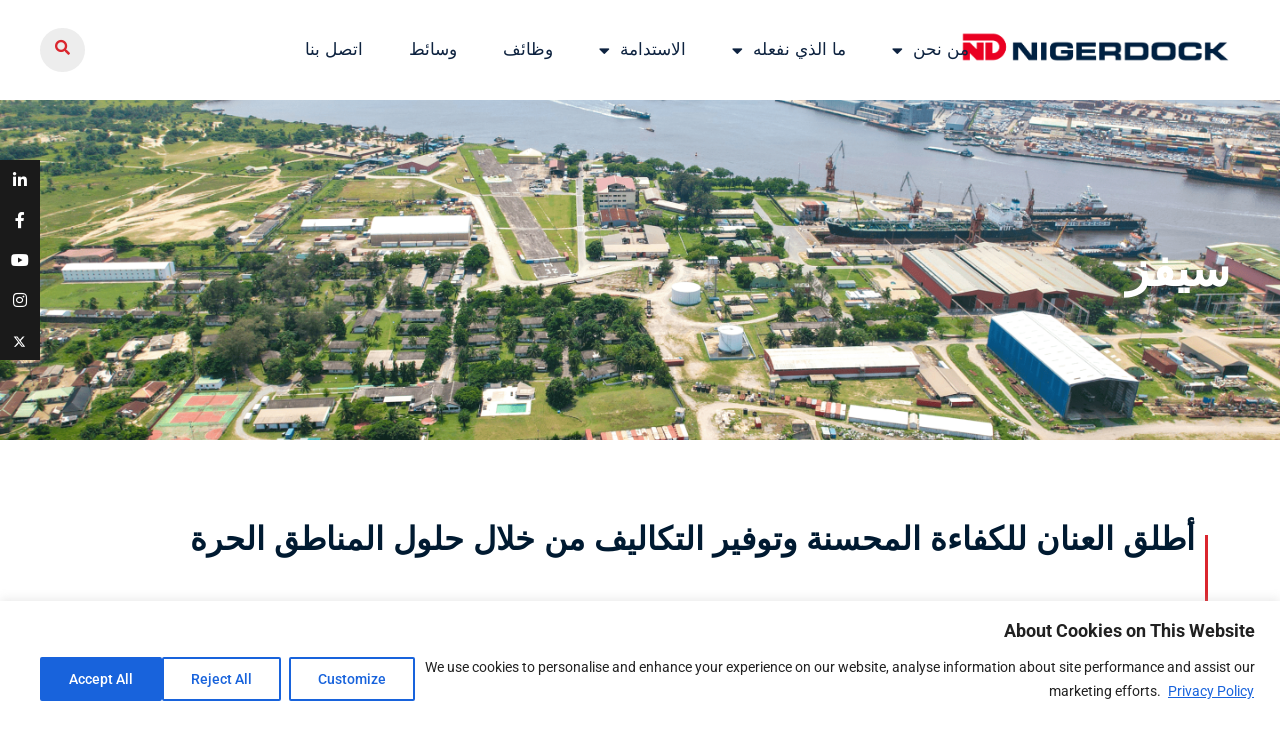

--- FILE ---
content_type: text/css
request_url: https://nigerdock.com/wp-content/uploads/elementor/css/post-5.css?ver=1767693046
body_size: 324
content:
.elementor-kit-5{--e-global-color-primary:#6EC1E4;--e-global-color-secondary:#54595F;--e-global-color-text:#7A7A7A;--e-global-color-accent:#61CE70;--e-global-color-f0d44d7:#001A31;--e-global-color-be683a0:#DA262D;--e-global-typography-primary-font-family:"Roboto";--e-global-typography-primary-font-weight:600;--e-global-typography-secondary-font-family:"Roboto Slab";--e-global-typography-secondary-font-weight:400;--e-global-typography-text-font-family:"Roboto";--e-global-typography-text-font-weight:400;--e-global-typography-accent-font-family:"Roboto";--e-global-typography-accent-font-weight:500;--e-global-typography-9e08e5f-font-family:"Tahoma";--e-global-typography-9e08e5f-font-size:22px;--e-global-typography-9e08e5f-font-weight:400;--e-global-typography-9e08e5f-line-height:1.5em;--e-global-typography-cc4cc8c-font-family:"Tahoma";--e-global-typography-cc4cc8c-font-size:20px;--e-global-typography-cc4cc8c-font-weight:400;--e-global-typography-cc4cc8c-line-height:1.5em;--e-global-typography-e70dba8-font-family:"Tahoma";--e-global-typography-e70dba8-font-size:32px;--e-global-typography-e70dba8-font-weight:400;--e-global-typography-e70dba8-line-height:1.5em;}.elementor-kit-5 e-page-transition{background-color:#FFBC7D;}.elementor-kit-5 a{color:#D92730;}.elementor-section.elementor-section-boxed > .elementor-container{max-width:1140px;}.e-con{--container-max-width:1140px;}.elementor-widget:not(:last-child){margin-block-end:20px;}.elementor-element{--widgets-spacing:20px 20px;--widgets-spacing-row:20px;--widgets-spacing-column:20px;}{}h1.entry-title{display:var(--page-title-display);}.site-header{padding-right:0px;padding-left:0px;}@media(max-width:1024px){.elementor-kit-5{--e-global-typography-e70dba8-font-size:27px;}.elementor-section.elementor-section-boxed > .elementor-container{max-width:1024px;}.e-con{--container-max-width:1024px;}}@media(max-width:767px){.elementor-kit-5{--e-global-typography-9e08e5f-font-size:17px;--e-global-typography-e70dba8-font-size:20px;}.elementor-section.elementor-section-boxed > .elementor-container{max-width:767px;}.e-con{--container-max-width:767px;}}

--- FILE ---
content_type: text/css
request_url: https://nigerdock.com/wp-content/uploads/elementor/css/post-2893.css?ver=1767699599
body_size: 1129
content:
.elementor-widget-section .eael-protected-content-message{font-family:var( --e-global-typography-secondary-font-family ), Sans-serif;font-weight:var( --e-global-typography-secondary-font-weight );}.elementor-widget-section .protected-content-error-msg{font-family:var( --e-global-typography-secondary-font-family ), Sans-serif;font-weight:var( --e-global-typography-secondary-font-weight );}.elementor-2893 .elementor-element.elementor-element-136704e:not(.elementor-motion-effects-element-type-background), .elementor-2893 .elementor-element.elementor-element-136704e > .elementor-motion-effects-container > .elementor-motion-effects-layer{background-image:url("https://nigerdock.com/wp-content/uploads/2023/02/aerial.png");background-position:center center;background-repeat:no-repeat;background-size:cover;}.elementor-2893 .elementor-element.elementor-element-136704e > .elementor-background-overlay{background-color:#000000;opacity:0.36;transition:background 0.3s, border-radius 0.3s, opacity 0.3s;}.elementor-2893 .elementor-element.elementor-element-136704e > .elementor-container{max-width:1200px;min-height:340px;}.elementor-2893 .elementor-element.elementor-element-136704e{transition:background 0.3s, border 0.3s, border-radius 0.3s, box-shadow 0.3s;}.elementor-widget-heading .eael-protected-content-message{font-family:var( --e-global-typography-secondary-font-family ), Sans-serif;font-weight:var( --e-global-typography-secondary-font-weight );}.elementor-widget-heading .protected-content-error-msg{font-family:var( --e-global-typography-secondary-font-family ), Sans-serif;font-weight:var( --e-global-typography-secondary-font-weight );}.elementor-widget-heading .elementor-heading-title{font-family:var( --e-global-typography-primary-font-family ), Sans-serif;font-weight:var( --e-global-typography-primary-font-weight );color:var( --e-global-color-primary );}.elementor-2893 .elementor-element.elementor-element-98f9e12 .elementor-heading-title{font-family:"Tahoma", Sans-serif;font-size:48px;font-weight:700;line-height:1.3em;color:#FFFFFF;}.elementor-2893 .elementor-element.elementor-element-c011d67:not(.elementor-motion-effects-element-type-background), .elementor-2893 .elementor-element.elementor-element-c011d67 > .elementor-motion-effects-container > .elementor-motion-effects-layer{background-color:#FFFFFF;}.elementor-2893 .elementor-element.elementor-element-c011d67 > .elementor-container{max-width:1200px;}.elementor-2893 .elementor-element.elementor-element-c011d67{transition:background 0.3s, border 0.3s, border-radius 0.3s, box-shadow 0.3s;padding:75px 0px 10px 0px;}.elementor-2893 .elementor-element.elementor-element-c011d67 > .elementor-background-overlay{transition:background 0.3s, border-radius 0.3s, opacity 0.3s;}.elementor-2893 .elementor-element.elementor-element-60e9dbc > .elementor-container{max-width:1200px;}.elementor-widget-image .eael-protected-content-message{font-family:var( --e-global-typography-secondary-font-family ), Sans-serif;font-weight:var( --e-global-typography-secondary-font-weight );}.elementor-widget-image .protected-content-error-msg{font-family:var( --e-global-typography-secondary-font-family ), Sans-serif;font-weight:var( --e-global-typography-secondary-font-weight );}.elementor-widget-image .widget-image-caption{color:var( --e-global-color-text );font-family:var( --e-global-typography-text-font-family ), Sans-serif;font-weight:var( --e-global-typography-text-font-weight );}.elementor-2893 .elementor-element.elementor-element-a6968d0{text-align:left;}.elementor-2893 .elementor-element.elementor-element-a6968d0 img{height:71px;}.elementor-2893 .elementor-element.elementor-element-27e8118 > .elementor-element-populated{padding:0px 0px 0px 0px;}.elementor-widget-text-editor .eael-protected-content-message{font-family:var( --e-global-typography-secondary-font-family ), Sans-serif;font-weight:var( --e-global-typography-secondary-font-weight );}.elementor-widget-text-editor .protected-content-error-msg{font-family:var( --e-global-typography-secondary-font-family ), Sans-serif;font-weight:var( --e-global-typography-secondary-font-weight );}.elementor-widget-text-editor{font-family:var( --e-global-typography-text-font-family ), Sans-serif;font-weight:var( --e-global-typography-text-font-weight );color:var( --e-global-color-text );}.elementor-widget-text-editor.elementor-drop-cap-view-stacked .elementor-drop-cap{background-color:var( --e-global-color-primary );}.elementor-widget-text-editor.elementor-drop-cap-view-framed .elementor-drop-cap, .elementor-widget-text-editor.elementor-drop-cap-view-default .elementor-drop-cap{color:var( --e-global-color-primary );border-color:var( --e-global-color-primary );}.elementor-2893 .elementor-element.elementor-element-334a796 > .elementor-widget-container{margin:-10px 0px -20px 0px;}.elementor-2893 .elementor-element.elementor-element-334a796{font-family:"Tahoma", Sans-serif;font-size:32px;font-weight:700;line-height:1.5em;color:#001A31;}.elementor-2893 .elementor-element.elementor-element-e3e308b > .elementor-container{max-width:1200px;}.elementor-2893 .elementor-element.elementor-element-12db3af > .elementor-element-populated{padding:10px 40px 10px 10px;}.elementor-2893 .elementor-element.elementor-element-ad9730b{text-align:left;font-family:var( --e-global-typography-9e08e5f-font-family ), Sans-serif;font-size:var( --e-global-typography-9e08e5f-font-size );font-weight:var( --e-global-typography-9e08e5f-font-weight );line-height:var( --e-global-typography-9e08e5f-line-height );color:#5C5C5C;}.elementor-widget-button .elementor-button{background-color:var( --e-global-color-accent );font-family:var( --e-global-typography-accent-font-family ), Sans-serif;font-weight:var( --e-global-typography-accent-font-weight );}.elementor-widget-button .eael-protected-content-message{font-family:var( --e-global-typography-secondary-font-family ), Sans-serif;font-weight:var( --e-global-typography-secondary-font-weight );}.elementor-widget-button .protected-content-error-msg{font-family:var( --e-global-typography-secondary-font-family ), Sans-serif;font-weight:var( --e-global-typography-secondary-font-weight );}.elementor-2893 .elementor-element.elementor-element-0094ab7 .elementor-button{background-color:#F2F5F9;font-family:"Tahoma", Sans-serif;font-size:18px;font-weight:500;fill:#0C5BB4;color:#0C5BB4;border-style:solid;border-width:1px 1px 1px 1px;border-color:#0C5BB4;border-radius:5px 5px 5px 5px;padding:14px 23px 14px 24px;}.elementor-2893 .elementor-element.elementor-element-e16e41b:not(.elementor-motion-effects-element-type-background), .elementor-2893 .elementor-element.elementor-element-e16e41b > .elementor-motion-effects-container > .elementor-motion-effects-layer{background-color:#EDF1F5;}.elementor-2893 .elementor-element.elementor-element-e16e41b > .elementor-container{max-width:1200px;}.elementor-2893 .elementor-element.elementor-element-e16e41b{transition:background 0.3s, border 0.3s, border-radius 0.3s, box-shadow 0.3s;margin-top:30px;margin-bottom:0px;padding:90px 0px 90px 0px;}.elementor-2893 .elementor-element.elementor-element-e16e41b > .elementor-background-overlay{transition:background 0.3s, border-radius 0.3s, opacity 0.3s;}.elementor-2893 .elementor-element.elementor-element-9e9f792 > .elementor-container{max-width:1200px;}.elementor-2893 .elementor-element.elementor-element-091b93c img{width:100%;max-width:100%;border-radius:8px 8px 8px 8px;}.elementor-2893 .elementor-element.elementor-element-fa183d0 .elementor-heading-title{font-family:"Tahoma", Sans-serif;font-size:24px;font-weight:700;color:#DA262E;}.elementor-2893 .elementor-element.elementor-element-90f2f78 img{width:100%;max-width:100%;border-radius:8px 8px 8px 8px;}.elementor-2893 .elementor-element.elementor-element-c9784be .elementor-heading-title{font-family:"Tahoma", Sans-serif;font-size:24px;font-weight:700;color:#DA262E;}@media(min-width:768px){.elementor-2893 .elementor-element.elementor-element-4337fac{width:3%;}.elementor-2893 .elementor-element.elementor-element-27e8118{width:97%;}}@media(max-width:1024px){.elementor-2893 .elementor-element.elementor-element-136704e > .elementor-container{min-height:550px;}.elementor-2893 .elementor-element.elementor-element-136704e{padding:0px 20px 0px 20px;}.elementor-2893 .elementor-element.elementor-element-98f9e12 .elementor-heading-title{font-size:40px;}.elementor-2893 .elementor-element.elementor-element-334a796{font-size:27px;}.elementor-2893 .elementor-element.elementor-element-ad9730b{font-size:var( --e-global-typography-9e08e5f-font-size );line-height:var( --e-global-typography-9e08e5f-line-height );}.elementor-2893 .elementor-element.elementor-element-fa183d0 .elementor-heading-title{font-size:18px;}.elementor-2893 .elementor-element.elementor-element-c9784be .elementor-heading-title{font-size:18px;}}@media(max-width:767px){.elementor-2893 .elementor-element.elementor-element-136704e > .elementor-container{min-height:230px;}.elementor-2893 .elementor-element.elementor-element-136704e{padding:60px 13px 0px 13px;}.elementor-2893 .elementor-element.elementor-element-98f9e12 .elementor-heading-title{font-size:28px;}.elementor-2893 .elementor-element.elementor-element-60e9dbc{padding:4px 4px 4px 4px;}.elementor-2893 .elementor-element.elementor-element-4337fac{width:7%;}.elementor-2893 .elementor-element.elementor-element-27e8118{width:90%;}.elementor-bc-flex-widget .elementor-2893 .elementor-element.elementor-element-27e8118.elementor-column .elementor-widget-wrap{align-items:center;}.elementor-2893 .elementor-element.elementor-element-27e8118.elementor-column.elementor-element[data-element_type="column"] > .elementor-widget-wrap.elementor-element-populated{align-content:center;align-items:center;}.elementor-2893 .elementor-element.elementor-element-334a796{font-size:20px;}.elementor-2893 .elementor-element.elementor-element-12db3af > .elementor-element-populated{padding:20px 20px 20px 20px;}.elementor-2893 .elementor-element.elementor-element-ad9730b{font-size:var( --e-global-typography-9e08e5f-font-size );line-height:var( --e-global-typography-9e08e5f-line-height );}.elementor-2893 .elementor-element.elementor-element-fa183d0 .elementor-heading-title{line-height:1.2em;}.elementor-2893 .elementor-element.elementor-element-c9784be .elementor-heading-title{line-height:1.2em;}}@media(max-width:1024px) and (min-width:768px){.elementor-2893 .elementor-element.elementor-element-1e9accc{width:80%;}.elementor-2893 .elementor-element.elementor-element-a915614{width:20%;}.elementor-2893 .elementor-element.elementor-element-27e8118{width:74%;}}

--- FILE ---
content_type: text/css
request_url: https://nigerdock.com/wp-content/uploads/elementor/css/post-12.css?ver=1767693047
body_size: 1490
content:
.elementor-widget-section .eael-protected-content-message{font-family:var( --e-global-typography-secondary-font-family ), Sans-serif;font-weight:var( --e-global-typography-secondary-font-weight );}.elementor-widget-section .protected-content-error-msg{font-family:var( --e-global-typography-secondary-font-family ), Sans-serif;font-weight:var( --e-global-typography-secondary-font-weight );}.elementor-12 .elementor-element.elementor-element-4ff6adef > .elementor-container > .elementor-column > .elementor-widget-wrap{align-content:center;align-items:center;}.elementor-12 .elementor-element.elementor-element-4ff6adef:not(.elementor-motion-effects-element-type-background), .elementor-12 .elementor-element.elementor-element-4ff6adef > .elementor-motion-effects-container > .elementor-motion-effects-layer{background-color:#ffffff;}.elementor-12 .elementor-element.elementor-element-4ff6adef > .elementor-container{max-width:1200px;min-height:80px;}.elementor-12 .elementor-element.elementor-element-4ff6adef{transition:background 0.3s, border 0.3s, border-radius 0.3s, box-shadow 0.3s;padding:0px 13px 0px 13px;}.elementor-12 .elementor-element.elementor-element-4ff6adef > .elementor-background-overlay{transition:background 0.3s, border-radius 0.3s, opacity 0.3s;}.elementor-widget-image .eael-protected-content-message{font-family:var( --e-global-typography-secondary-font-family ), Sans-serif;font-weight:var( --e-global-typography-secondary-font-weight );}.elementor-widget-image .protected-content-error-msg{font-family:var( --e-global-typography-secondary-font-family ), Sans-serif;font-weight:var( --e-global-typography-secondary-font-weight );}.elementor-widget-image .widget-image-caption{color:var( --e-global-color-text );font-family:var( --e-global-typography-text-font-family ), Sans-serif;font-weight:var( --e-global-typography-text-font-weight );}.elementor-12 .elementor-element.elementor-element-4e58426 > .elementor-widget-container{margin:0px 0px 6px 0px;}.elementor-12 .elementor-element.elementor-element-4e58426{text-align:left;}.elementor-12 .elementor-element.elementor-element-4e58426 img{width:110%;max-width:110%;}.elementor-widget-nav-menu .eael-protected-content-message{font-family:var( --e-global-typography-secondary-font-family ), Sans-serif;font-weight:var( --e-global-typography-secondary-font-weight );}.elementor-widget-nav-menu .protected-content-error-msg{font-family:var( --e-global-typography-secondary-font-family ), Sans-serif;font-weight:var( --e-global-typography-secondary-font-weight );}.elementor-widget-nav-menu .elementor-nav-menu .elementor-item{font-family:var( --e-global-typography-primary-font-family ), Sans-serif;font-weight:var( --e-global-typography-primary-font-weight );}.elementor-widget-nav-menu .elementor-nav-menu--main .elementor-item{color:var( --e-global-color-text );fill:var( --e-global-color-text );}.elementor-widget-nav-menu .elementor-nav-menu--main .elementor-item:hover,
					.elementor-widget-nav-menu .elementor-nav-menu--main .elementor-item.elementor-item-active,
					.elementor-widget-nav-menu .elementor-nav-menu--main .elementor-item.highlighted,
					.elementor-widget-nav-menu .elementor-nav-menu--main .elementor-item:focus{color:var( --e-global-color-accent );fill:var( --e-global-color-accent );}.elementor-widget-nav-menu .elementor-nav-menu--main:not(.e--pointer-framed) .elementor-item:before,
					.elementor-widget-nav-menu .elementor-nav-menu--main:not(.e--pointer-framed) .elementor-item:after{background-color:var( --e-global-color-accent );}.elementor-widget-nav-menu .e--pointer-framed .elementor-item:before,
					.elementor-widget-nav-menu .e--pointer-framed .elementor-item:after{border-color:var( --e-global-color-accent );}.elementor-widget-nav-menu{--e-nav-menu-divider-color:var( --e-global-color-text );}.elementor-widget-nav-menu .elementor-nav-menu--dropdown .elementor-item, .elementor-widget-nav-menu .elementor-nav-menu--dropdown  .elementor-sub-item{font-family:var( --e-global-typography-accent-font-family ), Sans-serif;font-weight:var( --e-global-typography-accent-font-weight );}.elementor-12 .elementor-element.elementor-element-48392bfc .elementor-menu-toggle{margin-left:auto;background-color:rgba(0,0,0,0);border-width:0px;border-radius:0px;}.elementor-12 .elementor-element.elementor-element-48392bfc .elementor-nav-menu .elementor-item{font-family:"Tahoma", Sans-serif;font-size:17px;font-weight:400;}.elementor-12 .elementor-element.elementor-element-48392bfc .elementor-nav-menu--main .elementor-item{color:#0D223F;fill:#0D223F;padding-left:8px;padding-right:8px;padding-top:40px;padding-bottom:40px;}.elementor-12 .elementor-element.elementor-element-48392bfc .elementor-nav-menu--main .elementor-item:hover,
					.elementor-12 .elementor-element.elementor-element-48392bfc .elementor-nav-menu--main .elementor-item.elementor-item-active,
					.elementor-12 .elementor-element.elementor-element-48392bfc .elementor-nav-menu--main .elementor-item.highlighted,
					.elementor-12 .elementor-element.elementor-element-48392bfc .elementor-nav-menu--main .elementor-item:focus{color:#0D223F;fill:#0D223F;}.elementor-12 .elementor-element.elementor-element-48392bfc .elementor-nav-menu--main:not(.e--pointer-framed) .elementor-item:before,
					.elementor-12 .elementor-element.elementor-element-48392bfc .elementor-nav-menu--main:not(.e--pointer-framed) .elementor-item:after{background-color:#DA262E;}.elementor-12 .elementor-element.elementor-element-48392bfc .e--pointer-framed .elementor-item:before,
					.elementor-12 .elementor-element.elementor-element-48392bfc .e--pointer-framed .elementor-item:after{border-color:#DA262E;}.elementor-12 .elementor-element.elementor-element-48392bfc .elementor-nav-menu--main .elementor-item.elementor-item-active{color:#0D223F;}.elementor-12 .elementor-element.elementor-element-48392bfc .elementor-nav-menu--main:not(.e--pointer-framed) .elementor-item.elementor-item-active:before,
					.elementor-12 .elementor-element.elementor-element-48392bfc .elementor-nav-menu--main:not(.e--pointer-framed) .elementor-item.elementor-item-active:after{background-color:#DA262E;}.elementor-12 .elementor-element.elementor-element-48392bfc .e--pointer-framed .elementor-item.elementor-item-active:before,
					.elementor-12 .elementor-element.elementor-element-48392bfc .e--pointer-framed .elementor-item.elementor-item-active:after{border-color:#DA262E;}.elementor-12 .elementor-element.elementor-element-48392bfc .e--pointer-framed .elementor-item:before{border-width:10px;}.elementor-12 .elementor-element.elementor-element-48392bfc .e--pointer-framed.e--animation-draw .elementor-item:before{border-width:0 0 10px 10px;}.elementor-12 .elementor-element.elementor-element-48392bfc .e--pointer-framed.e--animation-draw .elementor-item:after{border-width:10px 10px 0 0;}.elementor-12 .elementor-element.elementor-element-48392bfc .e--pointer-framed.e--animation-corners .elementor-item:before{border-width:10px 0 0 10px;}.elementor-12 .elementor-element.elementor-element-48392bfc .e--pointer-framed.e--animation-corners .elementor-item:after{border-width:0 10px 10px 0;}.elementor-12 .elementor-element.elementor-element-48392bfc .e--pointer-underline .elementor-item:after,
					 .elementor-12 .elementor-element.elementor-element-48392bfc .e--pointer-overline .elementor-item:before,
					 .elementor-12 .elementor-element.elementor-element-48392bfc .e--pointer-double-line .elementor-item:before,
					 .elementor-12 .elementor-element.elementor-element-48392bfc .e--pointer-double-line .elementor-item:after{height:10px;}.elementor-12 .elementor-element.elementor-element-48392bfc{--e-nav-menu-horizontal-menu-item-margin:calc( 30px / 2 );--nav-menu-icon-size:25px;}.elementor-12 .elementor-element.elementor-element-48392bfc .elementor-nav-menu--main:not(.elementor-nav-menu--layout-horizontal) .elementor-nav-menu > li:not(:last-child){margin-bottom:30px;}.elementor-12 .elementor-element.elementor-element-48392bfc .elementor-nav-menu--dropdown a, .elementor-12 .elementor-element.elementor-element-48392bfc .elementor-menu-toggle{color:#0D223F;fill:#0D223F;}.elementor-12 .elementor-element.elementor-element-48392bfc .elementor-nav-menu--dropdown{background-color:#f2f2f2;}.elementor-12 .elementor-element.elementor-element-48392bfc .elementor-nav-menu--dropdown a:hover,
					.elementor-12 .elementor-element.elementor-element-48392bfc .elementor-nav-menu--dropdown a.elementor-item-active,
					.elementor-12 .elementor-element.elementor-element-48392bfc .elementor-nav-menu--dropdown a.highlighted,
					.elementor-12 .elementor-element.elementor-element-48392bfc .elementor-menu-toggle:hover{color:#0D223F;}.elementor-12 .elementor-element.elementor-element-48392bfc .elementor-nav-menu--dropdown a:hover,
					.elementor-12 .elementor-element.elementor-element-48392bfc .elementor-nav-menu--dropdown a.elementor-item-active,
					.elementor-12 .elementor-element.elementor-element-48392bfc .elementor-nav-menu--dropdown a.highlighted{background-color:#ededed;}.elementor-12 .elementor-element.elementor-element-48392bfc .elementor-nav-menu--dropdown a.elementor-item-active{color:#0D223F;}.elementor-12 .elementor-element.elementor-element-48392bfc .elementor-nav-menu--dropdown .elementor-item, .elementor-12 .elementor-element.elementor-element-48392bfc .elementor-nav-menu--dropdown  .elementor-sub-item{font-family:"Tahoma", Sans-serif;font-size:15px;}.elementor-12 .elementor-element.elementor-element-48392bfc .elementor-nav-menu--dropdown a{padding-left:9px;padding-right:9px;padding-top:11px;padding-bottom:11px;}.elementor-12 .elementor-element.elementor-element-48392bfc .elementor-nav-menu--dropdown li:not(:last-child){border-style:none;border-bottom-width:1px;}.elementor-12 .elementor-element.elementor-element-48392bfc div.elementor-menu-toggle{color:#000000;}.elementor-12 .elementor-element.elementor-element-48392bfc div.elementor-menu-toggle svg{fill:#000000;}.elementor-12 .elementor-element.elementor-element-48392bfc div.elementor-menu-toggle:hover{color:#DA262E;}.elementor-12 .elementor-element.elementor-element-48392bfc div.elementor-menu-toggle:hover svg{fill:#DA262E;}.elementor-12 .elementor-element.elementor-element-137e15c3.elementor-column > .elementor-widget-wrap{justify-content:flex-end;}.elementor-widget-icon .eael-protected-content-message{font-family:var( --e-global-typography-secondary-font-family ), Sans-serif;font-weight:var( --e-global-typography-secondary-font-weight );}.elementor-widget-icon .protected-content-error-msg{font-family:var( --e-global-typography-secondary-font-family ), Sans-serif;font-weight:var( --e-global-typography-secondary-font-weight );}.elementor-widget-icon.elementor-view-stacked .elementor-icon{background-color:var( --e-global-color-primary );}.elementor-widget-icon.elementor-view-framed .elementor-icon, .elementor-widget-icon.elementor-view-default .elementor-icon{color:var( --e-global-color-primary );border-color:var( --e-global-color-primary );}.elementor-widget-icon.elementor-view-framed .elementor-icon, .elementor-widget-icon.elementor-view-default .elementor-icon svg{fill:var( --e-global-color-primary );}.elementor-12 .elementor-element.elementor-element-83ff253{width:initial;max-width:initial;}.elementor-12 .elementor-element.elementor-element-83ff253 > .elementor-widget-container{background-color:#EDEDED;padding:10px 15px 10px 15px;border-radius:100px 100px 100px 100px;}.elementor-12 .elementor-element.elementor-element-83ff253 .elementor-icon-wrapper{text-align:center;}.elementor-12 .elementor-element.elementor-element-83ff253.elementor-view-stacked .elementor-icon{background-color:#DA262E;}.elementor-12 .elementor-element.elementor-element-83ff253.elementor-view-framed .elementor-icon, .elementor-12 .elementor-element.elementor-element-83ff253.elementor-view-default .elementor-icon{color:#DA262E;border-color:#DA262E;}.elementor-12 .elementor-element.elementor-element-83ff253.elementor-view-framed .elementor-icon, .elementor-12 .elementor-element.elementor-element-83ff253.elementor-view-default .elementor-icon svg{fill:#DA262E;}.elementor-12 .elementor-element.elementor-element-83ff253 .elementor-icon{font-size:15px;}.elementor-12 .elementor-element.elementor-element-83ff253 .elementor-icon svg{height:15px;}.elementor-theme-builder-content-area{height:400px;}.elementor-location-header:before, .elementor-location-footer:before{content:"";display:table;clear:both;}@media(max-width:1024px){.elementor-12 .elementor-element.elementor-element-4ff6adef > .elementor-container{min-height:38px;}.elementor-12 .elementor-element.elementor-element-4ff6adef{padding:30px 20px 30px 20px;}.elementor-12 .elementor-element.elementor-element-48392bfc .elementor-nav-menu--main > .elementor-nav-menu > li > .elementor-nav-menu--dropdown, .elementor-12 .elementor-element.elementor-element-48392bfc .elementor-nav-menu__container.elementor-nav-menu--dropdown{margin-top:45px !important;}}@media(max-width:767px){.elementor-12 .elementor-element.elementor-element-4ff6adef{padding:20px 20px 20px 20px;}.elementor-12 .elementor-element.elementor-element-4472275b{width:58%;}.elementor-bc-flex-widget .elementor-12 .elementor-element.elementor-element-4472275b.elementor-column .elementor-widget-wrap{align-items:center;}.elementor-12 .elementor-element.elementor-element-4472275b.elementor-column.elementor-element[data-element_type="column"] > .elementor-widget-wrap.elementor-element-populated{align-content:center;align-items:center;}.elementor-12 .elementor-element.elementor-element-4e58426{text-align:left;}.elementor-12 .elementor-element.elementor-element-7834c318{width:26%;}.elementor-12 .elementor-element.elementor-element-48392bfc .elementor-nav-menu--dropdown .elementor-item, .elementor-12 .elementor-element.elementor-element-48392bfc .elementor-nav-menu--dropdown  .elementor-sub-item{font-size:17px;}.elementor-12 .elementor-element.elementor-element-48392bfc .elementor-nav-menu--dropdown a{padding-top:18px;padding-bottom:18px;}.elementor-12 .elementor-element.elementor-element-48392bfc .elementor-nav-menu--main > .elementor-nav-menu > li > .elementor-nav-menu--dropdown, .elementor-12 .elementor-element.elementor-element-48392bfc .elementor-nav-menu__container.elementor-nav-menu--dropdown{margin-top:35px !important;}.elementor-12 .elementor-element.elementor-element-137e15c3{width:16%;}}@media(min-width:768px){.elementor-12 .elementor-element.elementor-element-4472275b{width:21.886%;}.elementor-12 .elementor-element.elementor-element-7834c318{width:72.386%;}.elementor-12 .elementor-element.elementor-element-137e15c3{width:5.728%;}}@media(max-width:1024px) and (min-width:768px){.elementor-12 .elementor-element.elementor-element-4472275b{width:31%;}.elementor-12 .elementor-element.elementor-element-7834c318{width:63%;}}/* Start custom CSS for nav-menu, class: .elementor-element-48392bfc */@media screen and (min-width:768px){
 .elementor-nav-menu--dropdown{
    width: 250px!important;
}
}/* End custom CSS */

--- FILE ---
content_type: text/css
request_url: https://nigerdock.com/wp-content/uploads/elementor/css/post-42.css?ver=1767693042
body_size: 1392
content:
.elementor-widget-section .eael-protected-content-message{font-family:var( --e-global-typography-secondary-font-family ), Sans-serif;font-weight:var( --e-global-typography-secondary-font-weight );}.elementor-widget-section .protected-content-error-msg{font-family:var( --e-global-typography-secondary-font-family ), Sans-serif;font-weight:var( --e-global-typography-secondary-font-weight );}.elementor-42 .elementor-element.elementor-element-776e263 > .elementor-container{max-width:1200px;}.elementor-42 .elementor-element.elementor-element-776e263{padding:55px 0px 30px 0px;}.elementor-widget-heading .eael-protected-content-message{font-family:var( --e-global-typography-secondary-font-family ), Sans-serif;font-weight:var( --e-global-typography-secondary-font-weight );}.elementor-widget-heading .protected-content-error-msg{font-family:var( --e-global-typography-secondary-font-family ), Sans-serif;font-weight:var( --e-global-typography-secondary-font-weight );}.elementor-widget-heading .elementor-heading-title{font-family:var( --e-global-typography-primary-font-family ), Sans-serif;font-weight:var( --e-global-typography-primary-font-weight );color:var( --e-global-color-primary );}.elementor-42 .elementor-element.elementor-element-d3fdb98 .elementor-heading-title{font-family:"Tahoma", Sans-serif;font-size:18px;font-weight:600;color:#0D223F;}.elementor-widget-icon-list .eael-protected-content-message{font-family:var( --e-global-typography-secondary-font-family ), Sans-serif;font-weight:var( --e-global-typography-secondary-font-weight );}.elementor-widget-icon-list .protected-content-error-msg{font-family:var( --e-global-typography-secondary-font-family ), Sans-serif;font-weight:var( --e-global-typography-secondary-font-weight );}.elementor-widget-icon-list .elementor-icon-list-item:not(:last-child):after{border-color:var( --e-global-color-text );}.elementor-widget-icon-list .elementor-icon-list-icon i{color:var( --e-global-color-primary );}.elementor-widget-icon-list .elementor-icon-list-icon svg{fill:var( --e-global-color-primary );}.elementor-widget-icon-list .elementor-icon-list-item > .elementor-icon-list-text, .elementor-widget-icon-list .elementor-icon-list-item > a{font-family:var( --e-global-typography-text-font-family ), Sans-serif;font-weight:var( --e-global-typography-text-font-weight );}.elementor-widget-icon-list .elementor-icon-list-text{color:var( --e-global-color-secondary );}.elementor-42 .elementor-element.elementor-element-f992695 > .elementor-widget-container{margin:6px 0px 0px 0px;}.elementor-42 .elementor-element.elementor-element-f992695 .elementor-icon-list-items:not(.elementor-inline-items) .elementor-icon-list-item:not(:last-child){padding-block-end:calc(13px/2);}.elementor-42 .elementor-element.elementor-element-f992695 .elementor-icon-list-items:not(.elementor-inline-items) .elementor-icon-list-item:not(:first-child){margin-block-start:calc(13px/2);}.elementor-42 .elementor-element.elementor-element-f992695 .elementor-icon-list-items.elementor-inline-items .elementor-icon-list-item{margin-inline:calc(13px/2);}.elementor-42 .elementor-element.elementor-element-f992695 .elementor-icon-list-items.elementor-inline-items{margin-inline:calc(-13px/2);}.elementor-42 .elementor-element.elementor-element-f992695 .elementor-icon-list-items.elementor-inline-items .elementor-icon-list-item:after{inset-inline-end:calc(-13px/2);}.elementor-42 .elementor-element.elementor-element-f992695 .elementor-icon-list-icon i{transition:color 0.3s;}.elementor-42 .elementor-element.elementor-element-f992695 .elementor-icon-list-icon svg{transition:fill 0.3s;}.elementor-42 .elementor-element.elementor-element-f992695{--e-icon-list-icon-size:14px;--icon-vertical-offset:0px;}.elementor-42 .elementor-element.elementor-element-f992695 .elementor-icon-list-item > .elementor-icon-list-text, .elementor-42 .elementor-element.elementor-element-f992695 .elementor-icon-list-item > a{font-family:"Tahoma", Sans-serif;font-size:16px;font-weight:400;}.elementor-42 .elementor-element.elementor-element-f992695 .elementor-icon-list-text{color:#666666;transition:color 0.3s;}.elementor-42 .elementor-element.elementor-element-d6ce168 .elementor-heading-title{font-family:"Tahoma", Sans-serif;font-size:18px;font-weight:600;color:#0D223F;}.elementor-42 .elementor-element.elementor-element-2da8845 > .elementor-widget-container{margin:6px 0px 0px 0px;}.elementor-42 .elementor-element.elementor-element-2da8845 .elementor-icon-list-items:not(.elementor-inline-items) .elementor-icon-list-item:not(:last-child){padding-block-end:calc(13px/2);}.elementor-42 .elementor-element.elementor-element-2da8845 .elementor-icon-list-items:not(.elementor-inline-items) .elementor-icon-list-item:not(:first-child){margin-block-start:calc(13px/2);}.elementor-42 .elementor-element.elementor-element-2da8845 .elementor-icon-list-items.elementor-inline-items .elementor-icon-list-item{margin-inline:calc(13px/2);}.elementor-42 .elementor-element.elementor-element-2da8845 .elementor-icon-list-items.elementor-inline-items{margin-inline:calc(-13px/2);}.elementor-42 .elementor-element.elementor-element-2da8845 .elementor-icon-list-items.elementor-inline-items .elementor-icon-list-item:after{inset-inline-end:calc(-13px/2);}.elementor-42 .elementor-element.elementor-element-2da8845 .elementor-icon-list-icon i{transition:color 0.3s;}.elementor-42 .elementor-element.elementor-element-2da8845 .elementor-icon-list-icon svg{transition:fill 0.3s;}.elementor-42 .elementor-element.elementor-element-2da8845{--e-icon-list-icon-size:14px;--icon-vertical-offset:0px;}.elementor-42 .elementor-element.elementor-element-2da8845 .elementor-icon-list-item > .elementor-icon-list-text, .elementor-42 .elementor-element.elementor-element-2da8845 .elementor-icon-list-item > a{font-family:"Tahoma", Sans-serif;font-size:16px;font-weight:400;}.elementor-42 .elementor-element.elementor-element-2da8845 .elementor-icon-list-text{color:#666666;transition:color 0.3s;}.elementor-42 .elementor-element.elementor-element-9e81210 .elementor-heading-title{font-family:"Tahoma", Sans-serif;font-size:18px;font-weight:600;color:#0D223F;}.elementor-42 .elementor-element.elementor-element-eb43c4f > .elementor-widget-container{margin:6px 0px 0px 0px;}.elementor-42 .elementor-element.elementor-element-eb43c4f .elementor-icon-list-items:not(.elementor-inline-items) .elementor-icon-list-item:not(:last-child){padding-block-end:calc(13px/2);}.elementor-42 .elementor-element.elementor-element-eb43c4f .elementor-icon-list-items:not(.elementor-inline-items) .elementor-icon-list-item:not(:first-child){margin-block-start:calc(13px/2);}.elementor-42 .elementor-element.elementor-element-eb43c4f .elementor-icon-list-items.elementor-inline-items .elementor-icon-list-item{margin-inline:calc(13px/2);}.elementor-42 .elementor-element.elementor-element-eb43c4f .elementor-icon-list-items.elementor-inline-items{margin-inline:calc(-13px/2);}.elementor-42 .elementor-element.elementor-element-eb43c4f .elementor-icon-list-items.elementor-inline-items .elementor-icon-list-item:after{inset-inline-end:calc(-13px/2);}.elementor-42 .elementor-element.elementor-element-eb43c4f .elementor-icon-list-icon i{transition:color 0.3s;}.elementor-42 .elementor-element.elementor-element-eb43c4f .elementor-icon-list-icon svg{transition:fill 0.3s;}.elementor-42 .elementor-element.elementor-element-eb43c4f{--e-icon-list-icon-size:14px;--icon-vertical-offset:0px;}.elementor-42 .elementor-element.elementor-element-eb43c4f .elementor-icon-list-item > .elementor-icon-list-text, .elementor-42 .elementor-element.elementor-element-eb43c4f .elementor-icon-list-item > a{font-family:"Tahoma", Sans-serif;font-size:16px;font-weight:400;}.elementor-42 .elementor-element.elementor-element-eb43c4f .elementor-icon-list-text{color:#666666;transition:color 0.3s;}.elementor-42 .elementor-element.elementor-element-9f08847 .elementor-heading-title{font-family:"Tahoma", Sans-serif;font-size:18px;font-weight:600;color:#0D223F;}.elementor-42 .elementor-element.elementor-element-36b3b4f .elementor-heading-title{font-family:"Tahoma", Sans-serif;font-size:18px;font-weight:600;color:#0D223F;}.elementor-42 .elementor-element.elementor-element-a2a46d0 .elementor-heading-title{font-family:"Tahoma", Sans-serif;font-size:18px;font-weight:600;color:#0D223F;}.elementor-42 .elementor-element.elementor-element-4edf5d6 .elementor-heading-title{font-family:"Tahoma", Sans-serif;font-size:18px;font-weight:600;color:#0D223F;}.elementor-42 .elementor-element.elementor-element-34ab25f > .elementor-widget-container{margin:6px 0px 0px 0px;}.elementor-42 .elementor-element.elementor-element-34ab25f .elementor-icon-list-items:not(.elementor-inline-items) .elementor-icon-list-item:not(:last-child){padding-block-end:calc(6px/2);}.elementor-42 .elementor-element.elementor-element-34ab25f .elementor-icon-list-items:not(.elementor-inline-items) .elementor-icon-list-item:not(:first-child){margin-block-start:calc(6px/2);}.elementor-42 .elementor-element.elementor-element-34ab25f .elementor-icon-list-items.elementor-inline-items .elementor-icon-list-item{margin-inline:calc(6px/2);}.elementor-42 .elementor-element.elementor-element-34ab25f .elementor-icon-list-items.elementor-inline-items{margin-inline:calc(-6px/2);}.elementor-42 .elementor-element.elementor-element-34ab25f .elementor-icon-list-items.elementor-inline-items .elementor-icon-list-item:after{inset-inline-end:calc(-6px/2);}.elementor-42 .elementor-element.elementor-element-34ab25f .elementor-icon-list-icon i{transition:color 0.3s;}.elementor-42 .elementor-element.elementor-element-34ab25f .elementor-icon-list-icon svg{transition:fill 0.3s;}.elementor-42 .elementor-element.elementor-element-34ab25f{--e-icon-list-icon-size:14px;--icon-vertical-offset:0px;}.elementor-42 .elementor-element.elementor-element-34ab25f .elementor-icon-list-item > .elementor-icon-list-text, .elementor-42 .elementor-element.elementor-element-34ab25f .elementor-icon-list-item > a{font-family:"Tahoma", Sans-serif;font-size:16px;font-weight:400;}.elementor-42 .elementor-element.elementor-element-34ab25f .elementor-icon-list-text{color:#666666;transition:color 0.3s;}.elementor-widget-social-icons .eael-protected-content-message{font-family:var( --e-global-typography-secondary-font-family ), Sans-serif;font-weight:var( --e-global-typography-secondary-font-weight );}.elementor-widget-social-icons .protected-content-error-msg{font-family:var( --e-global-typography-secondary-font-family ), Sans-serif;font-weight:var( --e-global-typography-secondary-font-weight );}.elementor-42 .elementor-element.elementor-element-2bbc637{--grid-template-columns:repeat(0, auto);--icon-size:16px;--grid-column-gap:16px;--grid-row-gap:0px;}.elementor-42 .elementor-element.elementor-element-2bbc637 .elementor-widget-container{text-align:left;}.elementor-42 .elementor-element.elementor-element-2bbc637 > .elementor-widget-container{margin:15px 0px 0px 0px;}.elementor-42 .elementor-element.elementor-element-2bbc637 .elementor-social-icon{background-color:#FFFFFF;border-style:solid;border-color:#D5D5D5;}.elementor-42 .elementor-element.elementor-element-2bbc637 .elementor-social-icon i{color:#1A1A1A;}.elementor-42 .elementor-element.elementor-element-2bbc637 .elementor-social-icon svg{fill:#1A1A1A;}.elementor-42 .elementor-element.elementor-element-2bbc637 .elementor-icon{border-radius:40px 40px 40px 40px;}.elementor-42 .elementor-element.elementor-element-5067d00 > .elementor-container > .elementor-column > .elementor-widget-wrap{align-content:center;align-items:center;}.elementor-42 .elementor-element.elementor-element-5067d00 > .elementor-container{max-width:1200px;}.elementor-42 .elementor-element.elementor-element-5067d00{border-style:none;}.elementor-42 .elementor-element.elementor-element-5067d00, .elementor-42 .elementor-element.elementor-element-5067d00 > .elementor-background-overlay{border-radius:0px 0px 0px 0px;}.elementor-42 .elementor-element.elementor-element-0b9483f > .elementor-container > .elementor-column > .elementor-widget-wrap{align-content:center;align-items:center;}.elementor-42 .elementor-element.elementor-element-0b9483f > .elementor-container{max-width:1200px;}.elementor-42 .elementor-element.elementor-element-0b9483f{border-style:solid;border-width:1px 0px 0px 0px;border-color:#E5E5E5;padding:10px 0px 10px 0px;}.elementor-42 .elementor-element.elementor-element-fd7ac08 .elementor-icon-list-item:not(:last-child):after{content:"";height:54%;border-color:#666666;}.elementor-42 .elementor-element.elementor-element-fd7ac08 .elementor-icon-list-items:not(.elementor-inline-items) .elementor-icon-list-item:not(:last-child):after{border-block-start-style:solid;border-block-start-width:1px;}.elementor-42 .elementor-element.elementor-element-fd7ac08 .elementor-icon-list-items.elementor-inline-items .elementor-icon-list-item:not(:last-child):after{border-inline-start-style:solid;}.elementor-42 .elementor-element.elementor-element-fd7ac08 .elementor-inline-items .elementor-icon-list-item:not(:last-child):after{border-inline-start-width:1px;}.elementor-42 .elementor-element.elementor-element-fd7ac08 .elementor-icon-list-icon i{transition:color 0.3s;}.elementor-42 .elementor-element.elementor-element-fd7ac08 .elementor-icon-list-icon svg{transition:fill 0.3s;}.elementor-42 .elementor-element.elementor-element-fd7ac08{--e-icon-list-icon-size:14px;--icon-vertical-offset:0px;}.elementor-42 .elementor-element.elementor-element-fd7ac08 .elementor-icon-list-item > .elementor-icon-list-text, .elementor-42 .elementor-element.elementor-element-fd7ac08 .elementor-icon-list-item > a{font-family:"Tahoma", Sans-serif;font-size:14px;font-weight:400;}.elementor-42 .elementor-element.elementor-element-fd7ac08 .elementor-icon-list-text{color:#666666;transition:color 0.3s;}.elementor-42 .elementor-element.elementor-element-d0591b6 .elementor-icon-list-item:not(:last-child):after{content:"";height:54%;border-color:#666666;}.elementor-42 .elementor-element.elementor-element-d0591b6 .elementor-icon-list-items:not(.elementor-inline-items) .elementor-icon-list-item:not(:last-child):after{border-block-start-style:solid;border-block-start-width:1px;}.elementor-42 .elementor-element.elementor-element-d0591b6 .elementor-icon-list-items.elementor-inline-items .elementor-icon-list-item:not(:last-child):after{border-inline-start-style:solid;}.elementor-42 .elementor-element.elementor-element-d0591b6 .elementor-inline-items .elementor-icon-list-item:not(:last-child):after{border-inline-start-width:1px;}.elementor-42 .elementor-element.elementor-element-d0591b6 .elementor-icon-list-icon i{transition:color 0.3s;}.elementor-42 .elementor-element.elementor-element-d0591b6 .elementor-icon-list-icon svg{transition:fill 0.3s;}.elementor-42 .elementor-element.elementor-element-d0591b6{--e-icon-list-icon-size:14px;--icon-vertical-offset:0px;}.elementor-42 .elementor-element.elementor-element-d0591b6 .elementor-icon-list-item > .elementor-icon-list-text, .elementor-42 .elementor-element.elementor-element-d0591b6 .elementor-icon-list-item > a{font-family:"Tahoma", Sans-serif;font-size:14px;font-weight:400;}.elementor-42 .elementor-element.elementor-element-d0591b6 .elementor-icon-list-text{color:#666666;transition:color 0.3s;}.elementor-widget-container .eael-protected-content-message{font-family:var( --e-global-typography-secondary-font-family ), Sans-serif;font-weight:var( --e-global-typography-secondary-font-weight );}.elementor-widget-container .protected-content-error-msg{font-family:var( --e-global-typography-secondary-font-family ), Sans-serif;font-weight:var( --e-global-typography-secondary-font-weight );}.elementor-42 .elementor-element.elementor-element-f7ce5ae{--display:flex;--flex-direction:row;--container-widget-width:initial;--container-widget-height:100%;--container-widget-flex-grow:1;--container-widget-align-self:stretch;--flex-wrap-mobile:wrap;--gap:0px 0px;--row-gap:0px;--column-gap:0px;}.elementor-42 .elementor-element.elementor-element-1300eb4{--display:flex;--flex-direction:column;--container-widget-width:100%;--container-widget-height:initial;--container-widget-flex-grow:0;--container-widget-align-self:initial;--flex-wrap-mobile:wrap;}.elementor-theme-builder-content-area{height:400px;}.elementor-location-header:before, .elementor-location-footer:before{content:"";display:table;clear:both;}@media(max-width:767px){.elementor-42 .elementor-element.elementor-element-d222d21 > .elementor-element-populated{margin:20px 0px 0px 0px;--e-column-margin-right:0px;--e-column-margin-left:0px;}.elementor-42 .elementor-element.elementor-element-09b0b53 > .elementor-element-populated{margin:20px 0px 0px 0px;--e-column-margin-right:0px;--e-column-margin-left:0px;}.elementor-42 .elementor-element.elementor-element-95bc9da > .elementor-element-populated{margin:20px 0px 0px 0px;--e-column-margin-right:0px;--e-column-margin-left:0px;}}@media(min-width:768px){.elementor-42 .elementor-element.elementor-element-9a5dc32{width:40.664%;}.elementor-42 .elementor-element.elementor-element-7485a8b{width:27.858%;}.elementor-42 .elementor-element.elementor-element-f36a2bb{width:38.475%;}.elementor-42 .elementor-element.elementor-element-62fe378{width:58.781%;}.elementor-42 .elementor-element.elementor-element-302ce21{width:29.966%;}.elementor-42 .elementor-element.elementor-element-09b0b53{width:27.791%;}.elementor-42 .elementor-element.elementor-element-95bc9da{width:41.576%;}.elementor-42 .elementor-element.elementor-element-1300eb4{--width:100%;}}@media(max-width:1024px) and (min-width:768px){.elementor-42 .elementor-element.elementor-element-9a5dc32{width:100%;}.elementor-42 .elementor-element.elementor-element-62fe378{width:100%;}.elementor-42 .elementor-element.elementor-element-302ce21{width:28%;}.elementor-42 .elementor-element.elementor-element-09b0b53{width:26%;}.elementor-42 .elementor-element.elementor-element-95bc9da{width:41%;}.elementor-42 .elementor-element.elementor-element-4548189{width:100%;}.elementor-42 .elementor-element.elementor-element-c8ea31f{width:100%;}}

--- FILE ---
content_type: text/css
request_url: https://nigerdock.com/wp-content/uploads/elementor/css/post-807.css?ver=1677594106
body_size: 816
content:
.elementor-widget-section .eael-protected-content-message{font-family:var( --e-global-typography-secondary-font-family ), Sans-serif;font-weight:var( --e-global-typography-secondary-font-weight );}.elementor-widget-section .protected-content-error-msg{font-family:var( --e-global-typography-secondary-font-family ), Sans-serif;font-weight:var( --e-global-typography-secondary-font-weight );}.elementor-807 .elementor-element.elementor-element-8ebda0b:not(.elementor-motion-effects-element-type-background), .elementor-807 .elementor-element.elementor-element-8ebda0b > .elementor-motion-effects-container > .elementor-motion-effects-layer{background-color:#0D223F;}.elementor-807 .elementor-element.elementor-element-8ebda0b > .elementor-container{min-height:350px;}.elementor-807 .elementor-element.elementor-element-8ebda0b, .elementor-807 .elementor-element.elementor-element-8ebda0b > .elementor-background-overlay{border-radius:8px 8px 8px 8px;}.elementor-807 .elementor-element.elementor-element-8ebda0b{transition:background 0.3s, border 0.3s, border-radius 0.3s, box-shadow 0.3s;padding:0px 0px 0px 0px;}.elementor-807 .elementor-element.elementor-element-8ebda0b > .elementor-background-overlay{transition:background 0.3s, border-radius 0.3s, opacity 0.3s;}.elementor-807 .elementor-element.elementor-element-e158a89 > .elementor-element-populated{margin:0px 0px 0px 0px;--e-column-margin-right:0px;--e-column-margin-left:0px;padding:20px 20px 20px 20px;}.elementor-807 .elementor-element.elementor-element-0f6a9b8 > .elementor-container > .elementor-column > .elementor-widget-wrap{align-content:flex-end;align-items:flex-end;}.elementor-807 .elementor-element.elementor-element-0f6a9b8 > .elementor-container{min-height:30px;}.elementor-807 .elementor-element.elementor-element-0f6a9b8, .elementor-807 .elementor-element.elementor-element-0f6a9b8 > .elementor-background-overlay{border-radius:10px 10px 10px 10px;}.elementor-807 .elementor-element.elementor-element-0f6a9b8{margin-top:0px;margin-bottom:38px;padding:0px 0px 10px 0px;}.elementor-807 .elementor-element.elementor-element-7ba199d > .elementor-element-populated{margin:0px 0px 0px 0px;--e-column-margin-right:0px;--e-column-margin-left:0px;padding:0px 0px 0px 0px;}.elementor-widget-icon .eael-protected-content-message{font-family:var( --e-global-typography-secondary-font-family ), Sans-serif;font-weight:var( --e-global-typography-secondary-font-weight );}.elementor-widget-icon .protected-content-error-msg{font-family:var( --e-global-typography-secondary-font-family ), Sans-serif;font-weight:var( --e-global-typography-secondary-font-weight );}.elementor-widget-icon.elementor-view-stacked .elementor-icon{background-color:var( --e-global-color-primary );}.elementor-widget-icon.elementor-view-framed .elementor-icon, .elementor-widget-icon.elementor-view-default .elementor-icon{color:var( --e-global-color-primary );border-color:var( --e-global-color-primary );}.elementor-widget-icon.elementor-view-framed .elementor-icon, .elementor-widget-icon.elementor-view-default .elementor-icon svg{fill:var( --e-global-color-primary );}.elementor-807 .elementor-element.elementor-element-53d246d{width:auto;max-width:auto;}.elementor-807 .elementor-element.elementor-element-53d246d > .elementor-widget-container{margin:0px 10px 0px 0px;}.elementor-807 .elementor-element.elementor-element-53d246d .elementor-icon-wrapper{text-align:center;}.elementor-807 .elementor-element.elementor-element-53d246d.elementor-view-stacked .elementor-icon{background-color:var( --e-global-color-secondary );}.elementor-807 .elementor-element.elementor-element-53d246d.elementor-view-framed .elementor-icon, .elementor-807 .elementor-element.elementor-element-53d246d.elementor-view-default .elementor-icon{color:var( --e-global-color-secondary );border-color:var( --e-global-color-secondary );}.elementor-807 .elementor-element.elementor-element-53d246d.elementor-view-framed .elementor-icon, .elementor-807 .elementor-element.elementor-element-53d246d.elementor-view-default .elementor-icon svg{fill:var( --e-global-color-secondary );}.elementor-807 .elementor-element.elementor-element-53d246d .elementor-icon{font-size:23px;}.elementor-807 .elementor-element.elementor-element-53d246d .elementor-icon svg{height:23px;}.elementor-widget-heading .eael-protected-content-message{font-family:var( --e-global-typography-secondary-font-family ), Sans-serif;font-weight:var( --e-global-typography-secondary-font-weight );}.elementor-widget-heading .protected-content-error-msg{font-family:var( --e-global-typography-secondary-font-family ), Sans-serif;font-weight:var( --e-global-typography-secondary-font-weight );}.elementor-widget-heading .elementor-heading-title{font-family:var( --e-global-typography-primary-font-family ), Sans-serif;font-weight:var( --e-global-typography-primary-font-weight );color:var( --e-global-color-primary );}.elementor-807 .elementor-element.elementor-element-fb2bf41{width:auto;max-width:auto;}.elementor-807 .elementor-element.elementor-element-fb2bf41 > .elementor-widget-container{margin:0px 0px 7px 0px;}.elementor-807 .elementor-element.elementor-element-fb2bf41 .elementor-heading-title{font-family:"Tahoma", Sans-serif;font-size:18px;font-weight:400;color:#FFFFFF;}.elementor-widget-theme-post-title .eael-protected-content-message{font-family:var( --e-global-typography-secondary-font-family ), Sans-serif;font-weight:var( --e-global-typography-secondary-font-weight );}.elementor-widget-theme-post-title .protected-content-error-msg{font-family:var( --e-global-typography-secondary-font-family ), Sans-serif;font-weight:var( --e-global-typography-secondary-font-weight );}.elementor-widget-theme-post-title .elementor-heading-title{font-family:var( --e-global-typography-primary-font-family ), Sans-serif;font-weight:var( --e-global-typography-primary-font-weight );color:var( --e-global-color-primary );}.elementor-807 .elementor-element.elementor-element-55b08be .elementor-heading-title{font-family:"Tahoma", Sans-serif;font-size:21px;font-weight:700;line-height:1.4em;color:#FFFFFF;}.elementor-807 .elementor-element.elementor-element-ddb1445{text-align:justify;}.elementor-807 .elementor-element.elementor-element-ddb1445 .elementor-heading-title{font-family:"Tahoma", Sans-serif;font-size:16px;font-weight:400;line-height:1.6em;color:#FFFFFF;}.elementor-widget-button .elementor-button{background-color:var( --e-global-color-accent );font-family:var( --e-global-typography-accent-font-family ), Sans-serif;font-weight:var( --e-global-typography-accent-font-weight );}.elementor-widget-button .eael-protected-content-message{font-family:var( --e-global-typography-secondary-font-family ), Sans-serif;font-weight:var( --e-global-typography-secondary-font-weight );}.elementor-widget-button .protected-content-error-msg{font-family:var( --e-global-typography-secondary-font-family ), Sans-serif;font-weight:var( --e-global-typography-secondary-font-weight );}.elementor-807 .elementor-element.elementor-element-d86828e .elementor-button{background-color:#61CE7000;font-family:"Tahoma", Sans-serif;font-size:14px;font-weight:500;text-decoration:underline;fill:#FFFFFF;color:#FFFFFF;padding:0px 0px 0px 0px;}@media(max-width:1024px){.elementor-807 .elementor-element.elementor-element-55b08be .elementor-heading-title{line-height:1.3em;}}@media(max-width:767px){.elementor-807 .elementor-element.elementor-element-0f6a9b8{margin-top:0px;margin-bottom:20px;}.elementor-807 .elementor-element.elementor-element-55b08be .elementor-heading-title{font-size:20px;line-height:1.4em;}}/* Start custom CSS for theme-post-title, class: .elementor-element-55b08be */.custom-post-grid h1.elementor-heading-title {
    text-overflow: ellipsis;
    overflow: hidden;
    white-space: nowrap;
}/* End custom CSS */

--- FILE ---
content_type: text/css
request_url: https://nigerdock.com/wp-content/uploads/elementor/css/post-812.css?ver=1677215094
body_size: 804
content:
.elementor-widget-section .eael-protected-content-message{font-family:var( --e-global-typography-secondary-font-family ), Sans-serif;font-weight:var( --e-global-typography-secondary-font-weight );}.elementor-widget-section .protected-content-error-msg{font-family:var( --e-global-typography-secondary-font-family ), Sans-serif;font-weight:var( --e-global-typography-secondary-font-weight );}.elementor-812 .elementor-element.elementor-element-735f2f0:not(.elementor-motion-effects-element-type-background), .elementor-812 .elementor-element.elementor-element-735f2f0 > .elementor-motion-effects-container > .elementor-motion-effects-layer{background-color:#0D223F;}.elementor-812 .elementor-element.elementor-element-735f2f0 > .elementor-container{min-height:350px;}.elementor-812 .elementor-element.elementor-element-735f2f0, .elementor-812 .elementor-element.elementor-element-735f2f0 > .elementor-background-overlay{border-radius:8px 8px 8px 8px;}.elementor-812 .elementor-element.elementor-element-735f2f0{transition:background 0.3s, border 0.3s, border-radius 0.3s, box-shadow 0.3s;padding:0px 0px 0px 0px;}.elementor-812 .elementor-element.elementor-element-735f2f0 > .elementor-background-overlay{transition:background 0.3s, border-radius 0.3s, opacity 0.3s;}.elementor-812 .elementor-element.elementor-element-665ed2a > .elementor-element-populated{margin:0px 0px 0px 0px;--e-column-margin-right:0px;--e-column-margin-left:0px;padding:20px 20px 20px 20px;}.elementor-812 .elementor-element.elementor-element-e16737e > .elementor-container > .elementor-column > .elementor-widget-wrap{align-content:flex-end;align-items:flex-end;}.elementor-812 .elementor-element.elementor-element-e16737e > .elementor-container{min-height:30px;}.elementor-812 .elementor-element.elementor-element-e16737e, .elementor-812 .elementor-element.elementor-element-e16737e > .elementor-background-overlay{border-radius:10px 10px 10px 10px;}.elementor-812 .elementor-element.elementor-element-e16737e{margin-top:0px;margin-bottom:38px;padding:0px 0px 10px 0px;}.elementor-812 .elementor-element.elementor-element-5b4abfb > .elementor-element-populated{margin:0px 0px 0px 0px;--e-column-margin-right:0px;--e-column-margin-left:0px;padding:0px 0px 0px 0px;}.elementor-widget-icon .eael-protected-content-message{font-family:var( --e-global-typography-secondary-font-family ), Sans-serif;font-weight:var( --e-global-typography-secondary-font-weight );}.elementor-widget-icon .protected-content-error-msg{font-family:var( --e-global-typography-secondary-font-family ), Sans-serif;font-weight:var( --e-global-typography-secondary-font-weight );}.elementor-widget-icon.elementor-view-stacked .elementor-icon{background-color:var( --e-global-color-primary );}.elementor-widget-icon.elementor-view-framed .elementor-icon, .elementor-widget-icon.elementor-view-default .elementor-icon{color:var( --e-global-color-primary );border-color:var( --e-global-color-primary );}.elementor-widget-icon.elementor-view-framed .elementor-icon, .elementor-widget-icon.elementor-view-default .elementor-icon svg{fill:var( --e-global-color-primary );}.elementor-812 .elementor-element.elementor-element-2b8b4f2{width:auto;max-width:auto;}.elementor-812 .elementor-element.elementor-element-2b8b4f2 > .elementor-widget-container{margin:0px 10px 0px 0px;}.elementor-812 .elementor-element.elementor-element-2b8b4f2 .elementor-icon-wrapper{text-align:center;}.elementor-812 .elementor-element.elementor-element-2b8b4f2.elementor-view-stacked .elementor-icon{background-color:var( --e-global-color-secondary );}.elementor-812 .elementor-element.elementor-element-2b8b4f2.elementor-view-framed .elementor-icon, .elementor-812 .elementor-element.elementor-element-2b8b4f2.elementor-view-default .elementor-icon{color:var( --e-global-color-secondary );border-color:var( --e-global-color-secondary );}.elementor-812 .elementor-element.elementor-element-2b8b4f2.elementor-view-framed .elementor-icon, .elementor-812 .elementor-element.elementor-element-2b8b4f2.elementor-view-default .elementor-icon svg{fill:var( --e-global-color-secondary );}.elementor-812 .elementor-element.elementor-element-2b8b4f2 .elementor-icon{font-size:23px;}.elementor-812 .elementor-element.elementor-element-2b8b4f2 .elementor-icon svg{height:23px;}.elementor-widget-heading .eael-protected-content-message{font-family:var( --e-global-typography-secondary-font-family ), Sans-serif;font-weight:var( --e-global-typography-secondary-font-weight );}.elementor-widget-heading .protected-content-error-msg{font-family:var( --e-global-typography-secondary-font-family ), Sans-serif;font-weight:var( --e-global-typography-secondary-font-weight );}.elementor-widget-heading .elementor-heading-title{font-family:var( --e-global-typography-primary-font-family ), Sans-serif;font-weight:var( --e-global-typography-primary-font-weight );color:var( --e-global-color-primary );}.elementor-812 .elementor-element.elementor-element-5eaa1e5{width:auto;max-width:auto;}.elementor-812 .elementor-element.elementor-element-5eaa1e5 > .elementor-widget-container{margin:0px 0px 7px 0px;}.elementor-812 .elementor-element.elementor-element-5eaa1e5 .elementor-heading-title{font-family:"Tahoma", Sans-serif;font-size:18px;font-weight:400;color:#FFFFFF;}.elementor-widget-theme-post-title .eael-protected-content-message{font-family:var( --e-global-typography-secondary-font-family ), Sans-serif;font-weight:var( --e-global-typography-secondary-font-weight );}.elementor-widget-theme-post-title .protected-content-error-msg{font-family:var( --e-global-typography-secondary-font-family ), Sans-serif;font-weight:var( --e-global-typography-secondary-font-weight );}.elementor-widget-theme-post-title .elementor-heading-title{font-family:var( --e-global-typography-primary-font-family ), Sans-serif;font-weight:var( --e-global-typography-primary-font-weight );color:var( --e-global-color-primary );}.elementor-812 .elementor-element.elementor-element-1300dac .elementor-heading-title{font-family:"Tahoma", Sans-serif;font-size:21px;font-weight:700;line-height:1.4em;color:#FFFFFF;}.elementor-812 .elementor-element.elementor-element-29994ec .elementor-heading-title{font-family:"Tahoma", Sans-serif;font-size:16px;font-weight:400;line-height:1.6em;color:#FFFFFF;}.elementor-widget-button .elementor-button{background-color:var( --e-global-color-accent );font-family:var( --e-global-typography-accent-font-family ), Sans-serif;font-weight:var( --e-global-typography-accent-font-weight );}.elementor-widget-button .eael-protected-content-message{font-family:var( --e-global-typography-secondary-font-family ), Sans-serif;font-weight:var( --e-global-typography-secondary-font-weight );}.elementor-widget-button .protected-content-error-msg{font-family:var( --e-global-typography-secondary-font-family ), Sans-serif;font-weight:var( --e-global-typography-secondary-font-weight );}.elementor-812 .elementor-element.elementor-element-f947ad8 .elementor-button{background-color:#61CE7000;font-family:"Tahoma", Sans-serif;font-size:14px;font-weight:500;text-decoration:underline;fill:#FFFFFF;color:#FFFFFF;padding:0px 0px 0px 0px;}@media(max-width:1024px){.elementor-812 .elementor-element.elementor-element-1300dac .elementor-heading-title{line-height:1.3em;}}@media(max-width:767px){.elementor-812 .elementor-element.elementor-element-e16737e{margin-top:0px;margin-bottom:20px;}.elementor-812 .elementor-element.elementor-element-1300dac .elementor-heading-title{font-size:20px;line-height:1.4em;}}/* Start custom CSS for theme-post-title, class: .elementor-element-1300dac */.custom-post-grid h1.elementor-heading-title {
    text-overflow: ellipsis;
    overflow: hidden;
    white-space: nowrap;
}/* End custom CSS */

--- FILE ---
content_type: text/css
request_url: https://nigerdock.com/wp-content/uploads/elementor/css/post-3453.css?ver=1767693043
body_size: 560
content:
.elementor-widget-container .eael-protected-content-message{font-family:var( --e-global-typography-secondary-font-family ), Sans-serif;font-weight:var( --e-global-typography-secondary-font-weight );}.elementor-widget-container .protected-content-error-msg{font-family:var( --e-global-typography-secondary-font-family ), Sans-serif;font-weight:var( --e-global-typography-secondary-font-weight );}.elementor-3453 .elementor-element.elementor-element-4b9b2cdc{--display:flex;--z-index:50;}.elementor-3453 .elementor-element.elementor-element-4b9b2cdc:not(.elementor-motion-effects-element-type-background), .elementor-3453 .elementor-element.elementor-element-4b9b2cdc > .elementor-motion-effects-container > .elementor-motion-effects-layer{background-color:#DA262E;}.elementor-widget-search-form .eael-protected-content-message{font-family:var( --e-global-typography-secondary-font-family ), Sans-serif;font-weight:var( --e-global-typography-secondary-font-weight );}.elementor-widget-search-form .protected-content-error-msg{font-family:var( --e-global-typography-secondary-font-family ), Sans-serif;font-weight:var( --e-global-typography-secondary-font-weight );}.elementor-widget-search-form input[type="search"].elementor-search-form__input{font-family:var( --e-global-typography-text-font-family ), Sans-serif;font-weight:var( --e-global-typography-text-font-weight );}.elementor-widget-search-form .elementor-search-form__input,
					.elementor-widget-search-form .elementor-search-form__icon,
					.elementor-widget-search-form .elementor-lightbox .dialog-lightbox-close-button,
					.elementor-widget-search-form .elementor-lightbox .dialog-lightbox-close-button:hover,
					.elementor-widget-search-form.elementor-search-form--skin-full_screen input[type="search"].elementor-search-form__input{color:var( --e-global-color-text );fill:var( --e-global-color-text );}.elementor-widget-search-form .elementor-search-form__submit{font-family:var( --e-global-typography-text-font-family ), Sans-serif;font-weight:var( --e-global-typography-text-font-weight );background-color:var( --e-global-color-secondary );}.elementor-3453 .elementor-element.elementor-element-190c0b92 > .elementor-widget-container{padding:30px 0px 30px 0px;}.elementor-3453 .elementor-element.elementor-element-190c0b92 .elementor-search-form__container{min-height:50px;}.elementor-3453 .elementor-element.elementor-element-190c0b92 .elementor-search-form__submit{min-width:50px;background-color:var( --e-global-color-text );}body:not(.rtl) .elementor-3453 .elementor-element.elementor-element-190c0b92 .elementor-search-form__icon{padding-left:calc(50px / 3);}body.rtl .elementor-3453 .elementor-element.elementor-element-190c0b92 .elementor-search-form__icon{padding-right:calc(50px / 3);}.elementor-3453 .elementor-element.elementor-element-190c0b92 .elementor-search-form__input, .elementor-3453 .elementor-element.elementor-element-190c0b92.elementor-search-form--button-type-text .elementor-search-form__submit{padding-left:calc(50px / 3);padding-right:calc(50px / 3);}.elementor-3453 .elementor-element.elementor-element-190c0b92 input[type="search"].elementor-search-form__input{font-family:"Gill Sans", Sans-serif;font-size:18px;font-weight:500;}.elementor-3453 .elementor-element.elementor-element-190c0b92:not(.elementor-search-form--skin-full_screen) .elementor-search-form--focus .elementor-search-form__input,
					.elementor-3453 .elementor-element.elementor-element-190c0b92 .elementor-search-form--focus .elementor-search-form__icon,
					.elementor-3453 .elementor-element.elementor-element-190c0b92 .elementor-lightbox .dialog-lightbox-close-button:hover,
					.elementor-3453 .elementor-element.elementor-element-190c0b92.elementor-search-form--skin-full_screen input[type="search"].elementor-search-form__input:focus{color:var( --e-global-color-text );fill:var( --e-global-color-text );}.elementor-3453 .elementor-element.elementor-element-190c0b92:not(.elementor-search-form--skin-full_screen) .elementor-search-form__container{border-radius:0px;}.elementor-3453 .elementor-element.elementor-element-190c0b92.elementor-search-form--skin-full_screen input[type="search"].elementor-search-form__input{border-radius:0px;}#elementor-popup-modal-3453 .dialog-widget-content{animation-duration:0.5s;background-color:var( --e-global-color-primary );box-shadow:2px 8px 23px 3px rgba(0,0,0,0.2);margin:98px 0px 0px 0px;}#elementor-popup-modal-3453 .dialog-message{width:100vw;height:auto;}#elementor-popup-modal-3453{justify-content:center;align-items:flex-start;}#elementor-popup-modal-3453 .dialog-close-button{display:flex;top:10px;font-size:20px;}#elementor-popup-modal-3453 .dialog-close-button i{color:#FFFFFF;}#elementor-popup-modal-3453 .dialog-close-button svg{fill:#FFFFFF;}@media(max-width:767px){#elementor-popup-modal-3453 .dialog-widget-content{margin:96px 0px 0px 0px;}}